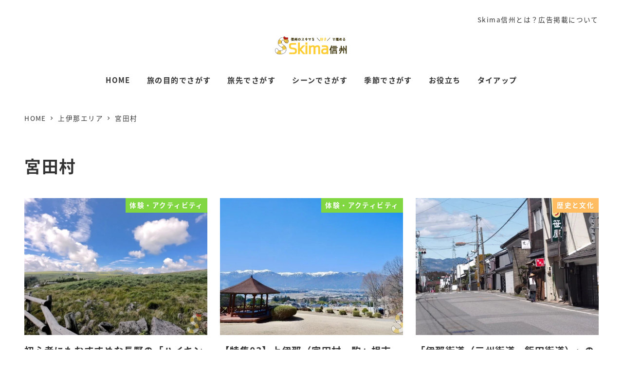

--- FILE ---
content_type: text/html; charset=utf-8
request_url: https://www.google.com/recaptcha/api2/aframe
body_size: 146
content:
<!DOCTYPE HTML><html><head><meta http-equiv="content-type" content="text/html; charset=UTF-8"></head><body><script nonce="u-LV_elgGiFn16suPcNyJA">/** Anti-fraud and anti-abuse applications only. See google.com/recaptcha */ try{var clients={'sodar':'https://pagead2.googlesyndication.com/pagead/sodar?'};window.addEventListener("message",function(a){try{if(a.source===window.parent){var b=JSON.parse(a.data);var c=clients[b['id']];if(c){var d=document.createElement('img');d.src=c+b['params']+'&rc='+(localStorage.getItem("rc::a")?sessionStorage.getItem("rc::b"):"");window.document.body.appendChild(d);sessionStorage.setItem("rc::e",parseInt(sessionStorage.getItem("rc::e")||0)+1);localStorage.setItem("rc::h",'1768848776305');}}}catch(b){}});window.parent.postMessage("_grecaptcha_ready", "*");}catch(b){}</script></body></html>

--- FILE ---
content_type: text/css
request_url: https://skima-shinshu.com/wp-content/plugins/ruijinen-block-patterns-r002-lp/dist/css/block-styles/core/spacer/RJE_R002LP_spacer_top/style-front.css,qver=1732809261.pagespeed.ce.KqmdpYNpCZ.css
body_size: 29
content:
.is-style-RJE_R002LP_spacer_top{height:3.75rem!important}@media screen and (min-width:640px){.is-style-RJE_R002LP_spacer_top{height:5rem!important}}

--- FILE ---
content_type: text/css
request_url: https://skima-shinshu.com/wp-content/plugins/ruijinen-block-patterns-r001-corp/dist/css/block-styles/snow-monkey-blocks/media-text/RJE_R001CORP_one_column_item/style-front.css?ver=1733198022
body_size: 398
content:
.is-style-RJE_R001CORP_one_column_item+.is-style-RJE_R001CORP_one_column_item{margin-top:2.5rem}.is-style-RJE_R001CORP_one_column_item>.c-row>.c-row__col:first-child{flex:0 1 100%;margin-right:0;max-width:100%}.is-style-RJE_R001CORP_one_column_item>.c-row>.c-row__col:last-child{--rje001-img-size:200px;flex:0 1 100%;max-width:100%}.is-style-RJE_R001CORP_one_column_item>.c-row--reverse>.c-row__col:first-child{margin-left:0;margin-right:calc(2.5rem - var(--_space, 1.76923rem)*1*var(--_margin-scale, 1))}.is-style-RJE_R001CORP_one_column_item .smb-media-text__title{font-size:1.2rem}.is-style-RJE_R001CORP_one_column_item .smb-media-text__title img{vertical-align:middle}.is-style-RJE_R001CORP_one_column_item .smb-media-text__figure{text-align:center}.is-style-RJE_R001CORP_one_column_item .smb-media-text__figure img{border-radius:100%;height:var(--rje001-img-size);object-fit:cover;width:var(--rje001-img-size)}@media screen and (min-width:768px){.is-style-RJE_R001CORP_one_column_item[data-sm-split-point]>.c-row{--smb-media-text--direction:row!important}.is-style-RJE_R001CORP_one_column_item[data-sm-split-point]>.c-row--reverse{--smb-media-text--direction:row-reverse!important}.is-style-RJE_R001CORP_one_column_item>.c-row>.c-row__col:first-child{flex:1;margin-right:calc(2.5rem - var(--_space, 1.76923rem)*1*var(--_margin-scale, 1));max-width:none}.is-style-RJE_R001CORP_one_column_item>.c-row>.c-row__col:last-child{flex-basis:calc(var(--rje001-img-size) + var(--_space, 1.76923rem)*1*var(--_margin-scale, 1));max-width:none}.is-style-RJE_R001CORP_one_column_item>.c-row--reverse>.c-row__col:first-child{margin-left:calc(2.5rem - var(--_space, 1.76923rem)*1*var(--_margin-scale, 1));margin-right:0}}@media screen and (min-width:1024px){.is-style-RJE_R001CORP_one_column_item+.is-style-RJE_R001CORP_one_column_item{margin-top:5rem}.is-style-RJE_R001CORP_one_column_item>.c-row>.c-row__col:last-child{--rje001-img-size:280px}.is-style-RJE_R001CORP_one_column_item .smb-media-text__title{font-size:1.5rem}}

--- FILE ---
content_type: text/css
request_url: https://skima-shinshu.com/wp-content/plugins/ruijinen-block-patterns-r001-corp/dist/css/block-styles/snow-monkey-blocks/step/RJE_R001CORP_steps/style-front.css?ver=1733198022
body_size: 370
content:
.is-style-RJE_R001CORP_steps{--smb-step--number-background-color:var(--accent-color,#000)}.is-style-RJE_R001CORP_steps .smb-step__body{line-height:1.8}.is-style-RJE_R001CORP_steps .smb-step__body:before{display:none}.is-style-RJE_R001CORP_steps .smb-step__item{margin-left:0}.is-style-RJE_R001CORP_steps .smb-step__item+.smb-step__item{margin-top:2.25rem}.is-style-RJE_R001CORP_steps .smb-step__item__title{font-size:1.125rem;margin-bottom:1.5rem}.is-style-RJE_R001CORP_steps .smb-step__item__number{background-color:initial;justify-content:flex-start;overflow:visible;width:7rem}.is-style-RJE_R001CORP_steps .smb-step__item__number:before{color:var(--smb-step--number-background-color);content:counter(item,decimal-leading-zero);display:block;font-size:1.125rem;font-weight:800}.is-style-RJE_R001CORP_steps .smb-step__item__number:after{background-color:#cfcfcf;content:"";display:block;height:1px;width:3rem}@media screen and (min-width:768px){.is-style-RJE_R001CORP_steps .smb-step__item{margin-left:7rem}.is-style-RJE_R001CORP_steps .smb-step__item+.smb-step__item{margin-top:3rem}.is-style-RJE_R001CORP_steps .smb-step__item__title{font-size:1.5rem}.is-style-RJE_R001CORP_steps .smb-step__item__number{margin-left:-7rem}.is-style-RJE_R001CORP_steps .smb-step__item__number:before{font-size:1.5rem}.is-style-RJE_R001CORP_steps .smb-step__item__number:after{position:absolute;right:.9375rem}}@media screen and (max-width:767.9px){.is-style-RJE_R001CORP_steps .smb-step__item__title{display:block}.is-style-RJE_R001CORP_steps .smb-step__item__number{margin-bottom:.625rem;margin-left:0;position:static;transform:none;width:100%}.is-style-RJE_R001CORP_steps .smb-step__item__number:after{margin-left:.9375rem;margin-right:.9375rem}}

--- FILE ---
content_type: application/javascript; charset=utf-8;
request_url: https://dalc.valuecommerce.com/app3?p=887847594&_s=https%3A%2F%2Fskima-shinshu.com%2Farea%2Fmiyada%2F&vf=iVBORw0KGgoAAAANSUhEUgAAAAMAAAADCAYAAABWKLW%2FAAAAMElEQVQYV2NkFGP4nxFRyyAzqZ%2BBUeMa8%2F%2BM73kMVXsnMDDmcnX9n3nOiEFTw4UBAAKRDVZZm7tNAAAAAElFTkSuQmCC
body_size: 6992
content:
vc_linkswitch_callback({"t":"696e7d87","r":"aW59hwACgWADkM1xCooAHwqKC5ZWqw","ub":"aW59hQAMKNYDkM1xCooBbQqKBti8Lw%3D%3D","vcid":"kKg39mhb0BtKTRoDhXB8m8-R3ZZHk7gKTOaFyf-9fQxLquoiz4O6Ow","vcpub":"0.164192","rurubu.travel":{"a":"2550407","m":"2366735","g":"a61f2fddc1","sp":"utm_source%3Dvaluecommerce%26utm_medium%3Daffiliate"},"www.jtb.co.jp/kokunai_htl":{"a":"2549714","m":"2161637","g":"0d466fa2b9","sp":"utm_source%3Dvcdom%26utm_medium%3Daffiliate"},"www.yamada-denkiweb.com":{"a":"2431450","m":"2241345","g":"761642f48a"},"st-www.rurubu.travel":{"a":"2550407","m":"2366735","g":"a61f2fddc1","sp":"utm_source%3Dvaluecommerce%26utm_medium%3Daffiliate"},"coupon.kitamura.jp":{"a":"2451310","m":"2215383","g":"8133f8778a"},"tour.jtrip.co.jp":{"a":"2893108","m":"2409616","g":"9dfc1e168a"},"sp.jal.co.jp/domtour":{"a":"2425691","m":"2404028","g":"b3e1d9368a"},"shop.kitamura.jp":{"a":"2451310","m":"2215383","g":"8133f8778a"},"www.nec-lavie.jp":{"a":"2807513","m":"3388586","g":"cdfb7800ae","sp":"sc_cid%3Djp%3Aaffiliate%3Atgniag"},"paypaymall.yahoo.co.jp":{"a":"2821580","m":"2201292","g":"534ceb1e8a"},"external-test-pc.staging.furunavi.com":{"a":"2773224","m":"3267352","g":"6b795f4dd6","sp":"utm_source%3Dvc%26utm_medium%3Daffiliate%26utm_campaign%3Dproduct_detail"},"jal.co.jp/domtour":{"a":"2425691","m":"2404028","g":"b3e1d9368a"},"tour.rurubu.travel":{"a":"2550407","m":"2366735","g":"a61f2fddc1","sp":"utm_source%3Dvaluecommerce%26utm_medium%3Daffiliate"},"necdirect.jp":{"a":"2807513","m":"3388586","g":"cdfb7800ae","sp":"sc_cid%3Djp%3Aaffiliate%3Atgniag"},"jalan.net":{"a":"2513343","m":"2130725","g":"ea5694038a"},"check.yamada-denkiweb.com":{"a":"2431450","m":"2241345","g":"761642f48a"},"shopping.yahoo.co.jp":{"a":"2821580","m":"2201292","g":"534ceb1e8a"},"rlx.jp":{"a":"2887516","m":"3274083","g":"9f0707378a"},"azwww.yamada-denkiweb.com":{"a":"2431450","m":"2241345","g":"761642f48a"},"www.amazon.co.jp":{"a":"2614000","m":"2366370","g":"2094edf9aa","sp":"tag%3Dvc-22%26linkCode%3Dure"},"www.nec.lenovouat.com":{"a":"2807513","m":"3388586","g":"cdfb7800ae","sp":"sc_cid%3Djp%3Aaffiliate%3Atgniag"},"approach.yahoo.co.jp":{"a":"2821580","m":"2201292","g":"534ceb1e8a"},"app-external-test-pc.staging.furunavi.com":{"a":"2773224","m":"3267352","g":"6b795f4dd6","sp":"utm_source%3Dvc%26utm_medium%3Daffiliate%26utm_campaign%3Dproduct_detail"},"st-plus.rurubu.travel":{"a":"2550407","m":"2366735","g":"a61f2fddc1","sp":"utm_source%3Dvaluecommerce%26utm_medium%3Daffiliate"},"jtb.co.jp":{"a":"2549714","m":"2161637","g":"0d466fa2b9","sp":"utm_source%3Dvcdom%26utm_medium%3Daffiliate"},"dev.r-rlx.jp":{"a":"2887516","m":"3274083","g":"9f0707378a"},"l":5,"p":887847594,"s":3421534,"www.rurubu.travel":{"a":"2550407","m":"2366735","g":"a61f2fddc1","sp":"utm_source%3Dvaluecommerce%26utm_medium%3Daffiliate"},"dom.jtb.co.jp":{"a":"2549714","m":"2161637","g":"0d466fa2b9","sp":"utm_source%3Dvcdom%26utm_medium%3Daffiliate"},"biz.travel.yahoo.co.jp":{"a":"2761515","m":"2244419","g":"6e7806518a"},"jal.co.jp/tour":{"a":"2425691","m":"2404028","g":"b3e1d9368a"},"master.qa.notyru.com":{"a":"2550407","m":"2366735","g":"a61f2fddc1","sp":"utm_source%3Dvaluecommerce%26utm_medium%3Daffiliate"},"shopping.geocities.jp":{"a":"2821580","m":"2201292","g":"534ceb1e8a"},"www.expedia.co.jp":{"a":"2438503","m":"2382533","g":"1d03c8f3ce","sp":"eapid%3D0-28%26affcid%3Djp.network.valuecommerce.general_mylink."},"jal.co.jp/jp/ja/domtour":{"a":"2425691","m":"2404028","g":"b3e1d9368a"},"jal.co.jp/jp/ja/tour":{"a":"2425691","m":"2404028","g":"b3e1d9368a"},"www.jtb.co.jp/kokunai":{"a":"2549714","m":"2161637","g":"0d466fa2b9","sp":"utm_source%3Dvcdom%26utm_medium%3Daffiliate"},"nec-lavie.jp":{"a":"2807513","m":"3388586","g":"cdfb7800ae","sp":"sc_cid%3Djp%3Aaffiliate%3Atgniag"},"pi-chiku-park.com":{"a":"2431450","m":"2241345","g":"761642f48a"},"www3.nec-lavie.jp":{"a":"2807513","m":"3388586","g":"cdfb7800ae","sp":"sc_cid%3Djp%3Aaffiliate%3Atgniag"},"travel.yahoo.co.jp":{"a":"2761515","m":"2244419","g":"6e7806518a"},"intltoursearch.jal.co.jp":{"a":"2910359","m":"2403993","g":"6cbddb428a"},"paypaystep.yahoo.co.jp":{"a":"2821580","m":"2201292","g":"534ceb1e8a"},"sp.jal.co.jp/tour":{"a":"2425691","m":"2404028","g":"b3e1d9368a"},"www.netmile.co.jp":{"a":"2438503","m":"2382533","g":"1d03c8f3ce","sp":"eapid%3D0-28%26affcid%3Djp.network.valuecommerce.general_mylink."},"shirakabaresort.jp/ikenotaira-hotel":{"a":"2790675","m":"3350804","g":"5afd87c98a"},"domtoursearch.jal.co.jp":{"a":"2425691","m":"2404028","g":"b3e1d9368a"},"jal.co.jp/intltour":{"a":"2910359","m":"2403993","g":"6cbddb428a"},"bit.ly":{"a":"2773224","m":"3267352","g":"6b795f4dd6","sp":"utm_source%3Dvc%26utm_medium%3Daffiliate%26utm_campaign%3Dproduct_detail"},"jal.co.jp/jp/ja/intltour":{"a":"2910359","m":"2403993","g":"6cbddb428a"},"www.jtb.co.jp/kokunai_hotel":{"a":"2549714","m":"2161637","g":"0d466fa2b9","sp":"utm_source%3Dvcdom%26utm_medium%3Daffiliate"},"shopap.lenovo.com":{"a":"2680394","m":"218","g":"07ae4acda7","sp":"cid%3Djp%3Aaffiliate%3Adsry7f"},"www.kitamura.jp":{"a":"2451310","m":"2215383","g":"8133f8778a"},"www.jtb.co.jp":{"a":"2549714","m":"2161637","g":"0d466fa2b9","sp":"utm_source%3Dvcdom%26utm_medium%3Daffiliate"},"hotels.com":{"a":"2518280","m":"2506163","g":"1bb31901b3","sp":"rffrid%3Daff.hcom.JP.014.000.VCSphone"},"www.jtbonline.jp":{"a":"2549714","m":"2161637","g":"0d466fa2b9","sp":"utm_source%3Dvcdom%26utm_medium%3Daffiliate"},"sp.jal.co.jp/intltour":{"a":"2910359","m":"2403993","g":"6cbddb428a"},"www.ikyu.com":{"a":"2675907","m":"221","g":"ea60387186"},"skyticket.jp":{"a":"2826344","m":"2333182","g":"994c2cb79d","sp":"ad%3DVC_sky_int"},"www.jtrip.co.jp":{"a":"2893108","m":"2409616","g":"9dfc1e168a"},"hotel.ikenotaira-resort.co.jp":{"a":"2790675","m":"3350804","g":"5afd87c98a"},"www3.lenovo.com":{"a":"2680394","m":"218","g":"07ae4acda7","sp":"cid%3Djp%3Aaffiliate%3Adsry7f"},"service.expedia.co.jp":{"a":"2438503","m":"2382533","g":"1d03c8f3ce","sp":"eapid%3D0-28%26affcid%3Djp.network.valuecommerce.general_mylink."},"app.furunavi.jp":{"a":"2773224","m":"3267352","g":"6b795f4dd6","sp":"utm_source%3Dvc%26utm_medium%3Daffiliate%26utm_campaign%3Dproduct_detail"},"welove.expedia.co.jp":{"a":"2438503","m":"2382533","g":"1d03c8f3ce","sp":"eapid%3D0-28%26affcid%3Djp.network.valuecommerce.general_mylink."},"r.advg.jp":{"a":"2550407","m":"2366735","g":"a61f2fddc1","sp":"utm_source%3Dvaluecommerce%26utm_medium%3Daffiliate"},"jtrip.co.jp":{"a":"2893108","m":"2409616","g":"9dfc1e168a"},"www.lenovo.com":{"a":"2680394","m":"218","g":"07ae4acda7","sp":"cid%3Djp%3Aaffiliate%3Adsry7f"},"fcf.furunavi.jp":{"a":"2773224","m":"3267352","g":"6b795f4dd6","sp":"utm_source%3Dvc%26utm_medium%3Daffiliate%26utm_campaign%3Dproduct_detail"},"furunavi.jp":{"a":"2773224","m":"3267352","g":"6b795f4dd6","sp":"utm_source%3Dvc%26utm_medium%3Daffiliate%26utm_campaign%3Dproduct_detail"},"mini-shopping.yahoo.co.jp":{"a":"2821580","m":"2201292","g":"534ceb1e8a"}})